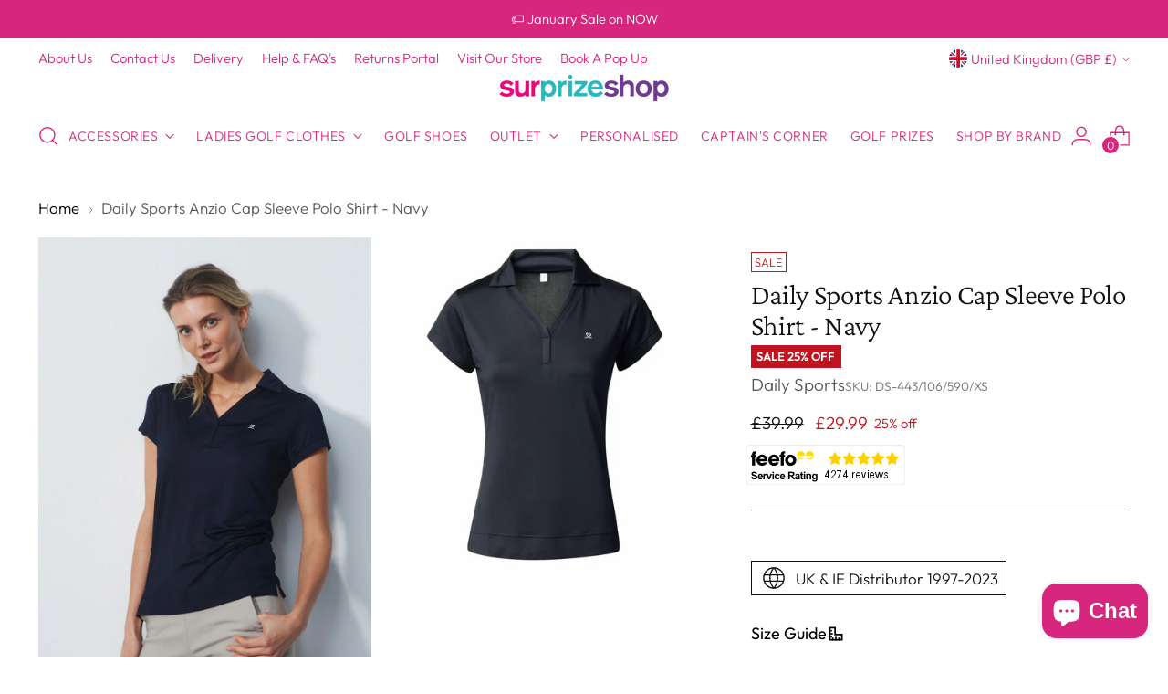

--- FILE ---
content_type: text/html; charset=utf-8
request_url: https://surprizeshop.co.uk/products/daily-sports-anzio-cap-sleeve-polo-shirt-navy/?view=primebvarianttwo&sort_by=45se9&outerclass==&outerstyle==position:absolute;%20top:10px;%20left:10px;%20z-index:3;&innerclass==prime-d-block%20prime-mb-1&innerstyle==&group==2&primebMaxDisplayBadge==10&page==Navy%20/%20XS
body_size: -424
content:



			

			

			


			

			
            
			


			

			

			


			

			
            
			


			

			

			


			

			
            
			


			

			

			


			

			
            
			


			

			

			


			

			
            
			

                    
			
			
			
			
			
			

			
			
			
			
			
			
			
				
			
			
			
			
			
			
			
			
			
	
			
			
						
			
			
				
			
			
			
			
			 
			
			
			
			
            
			
			
			
			
			
				
			
			
			
				
			
			<div class="primeBadges outerprimeb8796325577053-2  prime-d-block primebVariantInventory" style="position:absolute; top:10px; left:10px; z-index:3;" data-primeproductsid="8796325577053" data-primebOuterClass="" data-primebOuterStyle="position:absolute; top:10px; left:10px; z-index:3;" data-primebInnerClass="prime-d-block prime-mb-1" data-primebInnerStyle="" data-primebGroup="2" data-primebMaxDisplayBadge="10" >	
  	
  	
  	  
						
							
							
								
								
								
								
								
								
								
								
								
								
								
								
								
								
								
								
								
											
						 
						
						 
					
					
					
					
					
			
			
			
				
		
	
		
  	
  	
  	  
						
							
							
								
								
								
								
								
								
								
								
								
								
								
								
								
								
								
								
								
											
						
							
							
								
								
								
								
								
								
								
								
								
								
								
								
								
								
								
								
								
											
						
							
							
								
								
								
								
								
								
								
								
								
								
								
								
								
								
								
								
								
											
						 
						
						 
					
					
					
					
					
			
			
			
				
		
	
		
  	
  	
  	  
						
							
							
								
								
								
								
								
								
								
								
								
								
								
								
								
								
								
								
								
											
						
							
							
								
								
								
								
								
								
								
								
								
								
								
								
								
								
								
								
								
											
						 
						
						 
					
					
					
					
					
			
			
			
				
		
	
		
  	
  	
  	  
									 
						
						 
					
					
					
					
					
						
						
												
							
								
							
			
			
			
				
		
	
		
  	
  	
  	   
						
						 
					
					
					
					
					
			
			
			
				
		
	
		
  	
  	
  	   
						
						 
					
					
					
					
					
						
			
			
			
				
		
	
		
  	
  	
  	   
						
						 
					
					
					
					
					
														
			
			
			
			 
				 
					
		
	
		
  	
  	
  	  
						
						
                         
						
						 
					
					
					
					
					
			
			
			
				
		


    </div>
		
	
		


					
                
                    
                
                    
                
                    
                
                    
                
                    
                
			


--- FILE ---
content_type: text/html; charset=utf-8
request_url: https://surprizeshop.co.uk/products/daily-sports-anzio-cap-sleeve-polo-shirt-navy/?view=primebvarianttwo&sort_by=53m1d&outerclass==&outerstyle==position:absolute;%20top:10px;%20left:10px;%20z-index:3;&innerclass==prime-d-block%20prime-mb-1&innerstyle==&group==2&primebMaxDisplayBadge==10&page==Navy%20/%20XS
body_size: -426
content:



			

			

			


			

			
            
			


			

			

			


			

			
            
			


			

			

			


			

			
            
			


			

			

			


			

			
            
			


			

			

			


			

			
            
			

                    
			
			
			
			
			
			

			
			
			
			
			
			
			
				
			
			
			
			
			
			
			
			
			
	
			
			
						
			
			
				
			
			
			
			
			 
			
			
			
			
            
			
			
			
			
			
				
			
			
			
				
			
			<div class="primeBadges outerprimeb8796325577053-2  prime-d-block primebVariantInventory" style="position:absolute; top:10px; left:10px; z-index:3;" data-primeproductsid="8796325577053" data-primebOuterClass="" data-primebOuterStyle="position:absolute; top:10px; left:10px; z-index:3;" data-primebInnerClass="prime-d-block prime-mb-1" data-primebInnerStyle="" data-primebGroup="2" data-primebMaxDisplayBadge="10" >	
  	
  	
  	  
						
							
							
								
								
								
								
								
								
								
								
								
								
								
								
								
								
								
								
								
											
						 
						
						 
					
					
					
					
					
			
			
			
				
		
	
		
  	
  	
  	  
						
							
							
								
								
								
								
								
								
								
								
								
								
								
								
								
								
								
								
								
											
						
							
							
								
								
								
								
								
								
								
								
								
								
								
								
								
								
								
								
								
											
						
							
							
								
								
								
								
								
								
								
								
								
								
								
								
								
								
								
								
								
											
						 
						
						 
					
					
					
					
					
			
			
			
				
		
	
		
  	
  	
  	  
						
							
							
								
								
								
								
								
								
								
								
								
								
								
								
								
								
								
								
								
											
						
							
							
								
								
								
								
								
								
								
								
								
								
								
								
								
								
								
								
								
											
						 
						
						 
					
					
					
					
					
			
			
			
				
		
	
		
  	
  	
  	  
									 
						
						 
					
					
					
					
					
						
						
												
							
								
							
			
			
			
				
		
	
		
  	
  	
  	   
						
						 
					
					
					
					
					
			
			
			
				
		
	
		
  	
  	
  	   
						
						 
					
					
					
					
					
						
			
			
			
				
		
	
		
  	
  	
  	   
						
						 
					
					
					
					
					
														
			
			
			
			 
				 
					
		
	
		
  	
  	
  	  
						
						
                         
						
						 
					
					
					
					
					
			
			
			
				
		


    </div>
		
	
		


					
                
                    
                
                    
                
                    
                
                    
                
                    
                
			


--- FILE ---
content_type: text/html; charset=utf-8
request_url: https://surprizeshop.co.uk/products/daily-sports-anzio-cap-sleeve-polo-shirt-navy/?view=primebvarianttwo&sort_by=ubbqc&outerclass==&outerstyle==position:absolute;%20top:10px;%20left:10px;%20z-index:3;&innerclass==prime-d-block%20prime-mb-1&innerstyle==&group==2&primebMaxDisplayBadge==10&page==Navy%20/%20XS
body_size: -432
content:



			

			

			


			

			
            
			


			

			

			


			

			
            
			


			

			

			


			

			
            
			


			

			

			


			

			
            
			


			

			

			


			

			
            
			

                    
			
			
			
			
			
			

			
			
			
			
			
			
			
				
			
			
			
			
			
			
			
			
			
	
			
			
						
			
			
				
			
			
			
			
			 
			
			
			
			
            
			
			
			
			
			
				
			
			
			
				
			
			<div class="primeBadges outerprimeb8796325577053-2  prime-d-block primebVariantInventory" style="position:absolute; top:10px; left:10px; z-index:3;" data-primeproductsid="8796325577053" data-primebOuterClass="" data-primebOuterStyle="position:absolute; top:10px; left:10px; z-index:3;" data-primebInnerClass="prime-d-block prime-mb-1" data-primebInnerStyle="" data-primebGroup="2" data-primebMaxDisplayBadge="10" >	
  	
  	
  	  
						
							
							
								
								
								
								
								
								
								
								
								
								
								
								
								
								
								
								
								
											
						 
						
						 
					
					
					
					
					
			
			
			
				
		
	
		
  	
  	
  	  
						
							
							
								
								
								
								
								
								
								
								
								
								
								
								
								
								
								
								
								
											
						
							
							
								
								
								
								
								
								
								
								
								
								
								
								
								
								
								
								
								
											
						
							
							
								
								
								
								
								
								
								
								
								
								
								
								
								
								
								
								
								
											
						 
						
						 
					
					
					
					
					
			
			
			
				
		
	
		
  	
  	
  	  
						
							
							
								
								
								
								
								
								
								
								
								
								
								
								
								
								
								
								
								
											
						
							
							
								
								
								
								
								
								
								
								
								
								
								
								
								
								
								
								
								
											
						 
						
						 
					
					
					
					
					
			
			
			
				
		
	
		
  	
  	
  	  
									 
						
						 
					
					
					
					
					
						
						
												
							
								
							
			
			
			
				
		
	
		
  	
  	
  	   
						
						 
					
					
					
					
					
			
			
			
				
		
	
		
  	
  	
  	   
						
						 
					
					
					
					
					
						
			
			
			
				
		
	
		
  	
  	
  	   
						
						 
					
					
					
					
					
														
			
			
			
			 
				 
					
		
	
		
  	
  	
  	  
						
						
                         
						
						 
					
					
					
					
					
			
			
			
				
		


    </div>
		
	
		


					
                
                    
                
                    
                
                    
                
                    
                
                    
                
			


--- FILE ---
content_type: text/css
request_url: https://surprizeshop.co.uk/cdn/shop/t/53/assets/custom.css?v=60924937388655939311766488286
body_size: -593
content:
#notify-button {
    display: none;
    width: 100%;
    padding: 10px;
    background: var(--color-background-button);
    color: #fff;
    text-align: center;
}



--- FILE ---
content_type: text/css;charset=utf-8
request_url: https://use.typekit.net/qyn6tix.css
body_size: 390
content:
/*
 * The Typekit service used to deliver this font or fonts for use on websites
 * is provided by Adobe and is subject to these Terms of Use
 * http://www.adobe.com/products/eulas/tou_typekit. For font license
 * information, see the list below.
 *
 * haboro-contrast-normal:
 *   - http://typekit.com/eulas/00000000000000007735bdd3
 *
 * © 2009-2026 Adobe Systems Incorporated. All Rights Reserved.
 */
/*{"last_published":"2025-06-04 15:33:15 UTC"}*/

@import url("https://p.typekit.net/p.css?s=1&k=qyn6tix&ht=tk&f=38639&a=27763290&app=typekit&e=css");

@font-face {
font-family:"haboro-contrast-normal";
src:url("https://use.typekit.net/af/5c0f57/00000000000000007735bdd3/31/l?primer=7cdcb44be4a7db8877ffa5c0007b8dd865b3bbc383831fe2ea177f62257a9191&fvd=n3&v=3") format("woff2"),url("https://use.typekit.net/af/5c0f57/00000000000000007735bdd3/31/d?primer=7cdcb44be4a7db8877ffa5c0007b8dd865b3bbc383831fe2ea177f62257a9191&fvd=n3&v=3") format("woff"),url("https://use.typekit.net/af/5c0f57/00000000000000007735bdd3/31/a?primer=7cdcb44be4a7db8877ffa5c0007b8dd865b3bbc383831fe2ea177f62257a9191&fvd=n3&v=3") format("opentype");
font-display:auto;font-style:normal;font-weight:300;font-stretch:normal;
}

.tk-haboro-contrast-normal { font-family: "haboro-contrast-normal",sans-serif; }


--- FILE ---
content_type: text/javascript; charset=utf-8
request_url: https://surprizeshop.co.uk/products/daily-sports-anzio-cap-sleeve-polo-shirt-navy.js
body_size: 963
content:
{"id":8796325577053,"title":"Daily Sports Anzio Cap Sleeve Polo Shirt - Navy","handle":"daily-sports-anzio-cap-sleeve-polo-shirt-navy","description":"\u003cp\u003e• Cap sleeve\u003c\/p\u003e\n\u003cp\u003e• Stretchy recycled fabric\u003c\/p\u003e\n\u003cp\u003e• Quick Dry material\u003c\/p\u003e\n\u003cp\u003e• Short v-neck with collar\u003c\/p\u003e\n\u003cp\u003e• Side slits\u003c\/p\u003e\n\u003cp\u003e• Embroided logo at chest\u003c\/p\u003e\n\u003cdiv class=\"productView-info-item\"\u003e\n\u003cspan class=\"productView-info-name Composition\"\u003eCOMPOSITION:\u003c\/span\u003e\u003cspan\u003e \u003c\/span\u003e\u003cspan class=\"productView-info-value Composition\"\u003ePolyester 93% Elastane 7%\u003c\/span\u003e\n\u003c\/div\u003e","published_at":"2023-12-05T07:59:27+00:00","created_at":"2023-12-05T07:59:27+00:00","vendor":"Daily Sports","type":"","tags":["spring-summer"],"price":2999,"price_min":2999,"price_max":2999,"available":true,"price_varies":false,"compare_at_price":3999,"compare_at_price_min":3999,"compare_at_price_max":3999,"compare_at_price_varies":false,"variants":[{"id":49362631098717,"title":"Navy \/ XS","option1":"Navy","option2":"XS","option3":null,"sku":"DS-443\/106\/590\/XS","requires_shipping":true,"taxable":true,"featured_image":null,"available":true,"name":"Daily Sports Anzio Cap Sleeve Polo Shirt - Navy - Navy \/ XS","public_title":"Navy \/ XS","options":["Navy","XS"],"price":2999,"weight":150,"compare_at_price":3999,"inventory_management":"shopify","barcode":"7314341218653","quantity_rule":{"min":1,"max":null,"increment":1},"quantity_price_breaks":[],"requires_selling_plan":false,"selling_plan_allocations":[]},{"id":49362631131485,"title":"Navy \/ S","option1":"Navy","option2":"S","option3":null,"sku":"DS-443\/106\/590\/S","requires_shipping":true,"taxable":true,"featured_image":null,"available":true,"name":"Daily Sports Anzio Cap Sleeve Polo Shirt - Navy - Navy \/ S","public_title":"Navy \/ S","options":["Navy","S"],"price":2999,"weight":150,"compare_at_price":3999,"inventory_management":"shopify","barcode":"7314341218639","quantity_rule":{"min":1,"max":null,"increment":1},"quantity_price_breaks":[],"requires_selling_plan":false,"selling_plan_allocations":[]},{"id":49362631164253,"title":"Navy \/ M","option1":"Navy","option2":"M","option3":null,"sku":"DS-443\/106\/590\/M","requires_shipping":true,"taxable":true,"featured_image":null,"available":true,"name":"Daily Sports Anzio Cap Sleeve Polo Shirt - Navy - Navy \/ M","public_title":"Navy \/ M","options":["Navy","M"],"price":2999,"weight":150,"compare_at_price":3999,"inventory_management":"shopify","barcode":"7314341218622","quantity_rule":{"min":1,"max":null,"increment":1},"quantity_price_breaks":[],"requires_selling_plan":false,"selling_plan_allocations":[]},{"id":49362631197021,"title":"Navy \/ L","option1":"Navy","option2":"L","option3":null,"sku":"DS-443\/106\/590\/L","requires_shipping":true,"taxable":true,"featured_image":null,"available":false,"name":"Daily Sports Anzio Cap Sleeve Polo Shirt - Navy - Navy \/ L","public_title":"Navy \/ L","options":["Navy","L"],"price":2999,"weight":150,"compare_at_price":3999,"inventory_management":"shopify","barcode":"7314341218615","quantity_rule":{"min":1,"max":null,"increment":1},"quantity_price_breaks":[],"requires_selling_plan":false,"selling_plan_allocations":[]},{"id":49362631229789,"title":"Navy \/ XL","option1":"Navy","option2":"XL","option3":null,"sku":"DS-443\/106\/590\/XL","requires_shipping":true,"taxable":true,"featured_image":null,"available":false,"name":"Daily Sports Anzio Cap Sleeve Polo Shirt - Navy - Navy \/ XL","public_title":"Navy \/ XL","options":["Navy","XL"],"price":2999,"weight":150,"compare_at_price":3999,"inventory_management":"shopify","barcode":"7314341218646","quantity_rule":{"min":1,"max":null,"increment":1},"quantity_price_breaks":[],"requires_selling_plan":false,"selling_plan_allocations":[]},{"id":49362631262557,"title":"Navy \/ XXL","option1":"Navy","option2":"XXL","option3":null,"sku":"DS-443\/106\/590\/XXL","requires_shipping":true,"taxable":true,"featured_image":null,"available":false,"name":"Daily Sports Anzio Cap Sleeve Polo Shirt - Navy - Navy \/ XXL","public_title":"Navy \/ XXL","options":["Navy","XXL"],"price":2999,"weight":150,"compare_at_price":3999,"inventory_management":"shopify","barcode":"7314341218660","quantity_rule":{"min":1,"max":null,"increment":1},"quantity_price_breaks":[],"requires_selling_plan":false,"selling_plan_allocations":[]}],"images":["\/\/cdn.shopify.com\/s\/files\/1\/0791\/5290\/6589\/products\/443-106-590_004__59560.1677239960.1280.1280.jpg?v=1702488169","\/\/cdn.shopify.com\/s\/files\/1\/0791\/5290\/6589\/products\/443-106-590-4_1080__53191.1677239959.1280.1280.jpg?v=1702488169","\/\/cdn.shopify.com\/s\/files\/1\/0791\/5290\/6589\/products\/443-106-590_443-247-590_1485_1080__93951.1670844486.1280.1280.jpg?v=1702488169","\/\/cdn.shopify.com\/s\/files\/1\/0791\/5290\/6589\/products\/443-106-590_015__83406.1677239960.1280.1280.jpg?v=1702488169","\/\/cdn.shopify.com\/s\/files\/1\/0791\/5290\/6589\/products\/443-106-590_443-247-590_1482_1080__39602.1670844481.1280.1280.jpg?v=1702488169","\/\/cdn.shopify.com\/s\/files\/1\/0791\/5290\/6589\/products\/443-106-590-5_1080__19494.1670844483.1280.1280.jpg?v=1702488169","\/\/cdn.shopify.com\/s\/files\/1\/0791\/5290\/6589\/products\/443-106-590_443-247-590_1473_1080__50728.1670844481.1280.1280.jpg?v=1702488169","\/\/cdn.shopify.com\/s\/files\/1\/0791\/5290\/6589\/products\/443-106-590_014__91027.1677239960.1280.1280.jpg?v=1702488166"],"featured_image":"\/\/cdn.shopify.com\/s\/files\/1\/0791\/5290\/6589\/products\/443-106-590_004__59560.1677239960.1280.1280.jpg?v=1702488169","options":[{"name":"Color","position":1,"values":["Navy"]},{"name":"Size","position":2,"values":["XS","S","M","L","XL","XXL"]}],"url":"\/products\/daily-sports-anzio-cap-sleeve-polo-shirt-navy","media":[{"alt":null,"id":46411162059101,"position":1,"preview_image":{"aspect_ratio":0.666,"height":1280,"width":853,"src":"https:\/\/cdn.shopify.com\/s\/files\/1\/0791\/5290\/6589\/products\/443-106-590_004__59560.1677239960.1280.1280.jpg?v=1702488169"},"aspect_ratio":0.666,"height":1280,"media_type":"image","src":"https:\/\/cdn.shopify.com\/s\/files\/1\/0791\/5290\/6589\/products\/443-106-590_004__59560.1677239960.1280.1280.jpg?v=1702488169","width":853},{"alt":null,"id":46411161829725,"position":2,"preview_image":{"aspect_ratio":1.0,"height":1080,"width":1080,"src":"https:\/\/cdn.shopify.com\/s\/files\/1\/0791\/5290\/6589\/products\/443-106-590-4_1080__53191.1677239959.1280.1280.jpg?v=1702488169"},"aspect_ratio":1.0,"height":1080,"media_type":"image","src":"https:\/\/cdn.shopify.com\/s\/files\/1\/0791\/5290\/6589\/products\/443-106-590-4_1080__53191.1677239959.1280.1280.jpg?v=1702488169","width":1080},{"alt":null,"id":46411161862493,"position":3,"preview_image":{"aspect_ratio":0.667,"height":1080,"width":720,"src":"https:\/\/cdn.shopify.com\/s\/files\/1\/0791\/5290\/6589\/products\/443-106-590_443-247-590_1485_1080__93951.1670844486.1280.1280.jpg?v=1702488169"},"aspect_ratio":0.667,"height":1080,"media_type":"image","src":"https:\/\/cdn.shopify.com\/s\/files\/1\/0791\/5290\/6589\/products\/443-106-590_443-247-590_1485_1080__93951.1670844486.1280.1280.jpg?v=1702488169","width":720},{"alt":null,"id":46411162124637,"position":4,"preview_image":{"aspect_ratio":0.666,"height":1280,"width":853,"src":"https:\/\/cdn.shopify.com\/s\/files\/1\/0791\/5290\/6589\/products\/443-106-590_015__83406.1677239960.1280.1280.jpg?v=1702488169"},"aspect_ratio":0.666,"height":1280,"media_type":"image","src":"https:\/\/cdn.shopify.com\/s\/files\/1\/0791\/5290\/6589\/products\/443-106-590_015__83406.1677239960.1280.1280.jpg?v=1702488169","width":853},{"alt":null,"id":46411162026333,"position":5,"preview_image":{"aspect_ratio":0.938,"height":1080,"width":1013,"src":"https:\/\/cdn.shopify.com\/s\/files\/1\/0791\/5290\/6589\/products\/443-106-590_443-247-590_1482_1080__39602.1670844481.1280.1280.jpg?v=1702488169"},"aspect_ratio":0.938,"height":1080,"media_type":"image","src":"https:\/\/cdn.shopify.com\/s\/files\/1\/0791\/5290\/6589\/products\/443-106-590_443-247-590_1482_1080__39602.1670844481.1280.1280.jpg?v=1702488169","width":1013},{"alt":null,"id":46411161960797,"position":6,"preview_image":{"aspect_ratio":1.0,"height":1080,"width":1080,"src":"https:\/\/cdn.shopify.com\/s\/files\/1\/0791\/5290\/6589\/products\/443-106-590-5_1080__19494.1670844483.1280.1280.jpg?v=1702488169"},"aspect_ratio":1.0,"height":1080,"media_type":"image","src":"https:\/\/cdn.shopify.com\/s\/files\/1\/0791\/5290\/6589\/products\/443-106-590-5_1080__19494.1670844483.1280.1280.jpg?v=1702488169","width":1080},{"alt":null,"id":46411161993565,"position":7,"preview_image":{"aspect_ratio":0.938,"height":1080,"width":1013,"src":"https:\/\/cdn.shopify.com\/s\/files\/1\/0791\/5290\/6589\/products\/443-106-590_443-247-590_1473_1080__50728.1670844481.1280.1280.jpg?v=1702488169"},"aspect_ratio":0.938,"height":1080,"media_type":"image","src":"https:\/\/cdn.shopify.com\/s\/files\/1\/0791\/5290\/6589\/products\/443-106-590_443-247-590_1473_1080__50728.1670844481.1280.1280.jpg?v=1702488169","width":1013},{"alt":null,"id":46411162091869,"position":8,"preview_image":{"aspect_ratio":0.666,"height":1280,"width":853,"src":"https:\/\/cdn.shopify.com\/s\/files\/1\/0791\/5290\/6589\/products\/443-106-590_014__91027.1677239960.1280.1280.jpg?v=1702488166"},"aspect_ratio":0.666,"height":1280,"media_type":"image","src":"https:\/\/cdn.shopify.com\/s\/files\/1\/0791\/5290\/6589\/products\/443-106-590_014__91027.1677239960.1280.1280.jpg?v=1702488166","width":853}],"requires_selling_plan":false,"selling_plan_groups":[]}

--- FILE ---
content_type: text/javascript; charset=utf-8
request_url: https://surprizeshop.co.uk/products/daily-sports-anzio-cap-sleeve-polo-shirt-navy.js
body_size: 281
content:
{"id":8796325577053,"title":"Daily Sports Anzio Cap Sleeve Polo Shirt - Navy","handle":"daily-sports-anzio-cap-sleeve-polo-shirt-navy","description":"\u003cp\u003e• Cap sleeve\u003c\/p\u003e\n\u003cp\u003e• Stretchy recycled fabric\u003c\/p\u003e\n\u003cp\u003e• Quick Dry material\u003c\/p\u003e\n\u003cp\u003e• Short v-neck with collar\u003c\/p\u003e\n\u003cp\u003e• Side slits\u003c\/p\u003e\n\u003cp\u003e• Embroided logo at chest\u003c\/p\u003e\n\u003cdiv class=\"productView-info-item\"\u003e\n\u003cspan class=\"productView-info-name Composition\"\u003eCOMPOSITION:\u003c\/span\u003e\u003cspan\u003e \u003c\/span\u003e\u003cspan class=\"productView-info-value Composition\"\u003ePolyester 93% Elastane 7%\u003c\/span\u003e\n\u003c\/div\u003e","published_at":"2023-12-05T07:59:27+00:00","created_at":"2023-12-05T07:59:27+00:00","vendor":"Daily Sports","type":"","tags":["spring-summer"],"price":2999,"price_min":2999,"price_max":2999,"available":true,"price_varies":false,"compare_at_price":3999,"compare_at_price_min":3999,"compare_at_price_max":3999,"compare_at_price_varies":false,"variants":[{"id":49362631098717,"title":"Navy \/ XS","option1":"Navy","option2":"XS","option3":null,"sku":"DS-443\/106\/590\/XS","requires_shipping":true,"taxable":true,"featured_image":null,"available":true,"name":"Daily Sports Anzio Cap Sleeve Polo Shirt - Navy - Navy \/ XS","public_title":"Navy \/ XS","options":["Navy","XS"],"price":2999,"weight":150,"compare_at_price":3999,"inventory_management":"shopify","barcode":"7314341218653","quantity_rule":{"min":1,"max":null,"increment":1},"quantity_price_breaks":[],"requires_selling_plan":false,"selling_plan_allocations":[]},{"id":49362631131485,"title":"Navy \/ S","option1":"Navy","option2":"S","option3":null,"sku":"DS-443\/106\/590\/S","requires_shipping":true,"taxable":true,"featured_image":null,"available":true,"name":"Daily Sports Anzio Cap Sleeve Polo Shirt - Navy - Navy \/ S","public_title":"Navy \/ S","options":["Navy","S"],"price":2999,"weight":150,"compare_at_price":3999,"inventory_management":"shopify","barcode":"7314341218639","quantity_rule":{"min":1,"max":null,"increment":1},"quantity_price_breaks":[],"requires_selling_plan":false,"selling_plan_allocations":[]},{"id":49362631164253,"title":"Navy \/ M","option1":"Navy","option2":"M","option3":null,"sku":"DS-443\/106\/590\/M","requires_shipping":true,"taxable":true,"featured_image":null,"available":true,"name":"Daily Sports Anzio Cap Sleeve Polo Shirt - Navy - Navy \/ M","public_title":"Navy \/ M","options":["Navy","M"],"price":2999,"weight":150,"compare_at_price":3999,"inventory_management":"shopify","barcode":"7314341218622","quantity_rule":{"min":1,"max":null,"increment":1},"quantity_price_breaks":[],"requires_selling_plan":false,"selling_plan_allocations":[]},{"id":49362631197021,"title":"Navy \/ L","option1":"Navy","option2":"L","option3":null,"sku":"DS-443\/106\/590\/L","requires_shipping":true,"taxable":true,"featured_image":null,"available":false,"name":"Daily Sports Anzio Cap Sleeve Polo Shirt - Navy - Navy \/ L","public_title":"Navy \/ L","options":["Navy","L"],"price":2999,"weight":150,"compare_at_price":3999,"inventory_management":"shopify","barcode":"7314341218615","quantity_rule":{"min":1,"max":null,"increment":1},"quantity_price_breaks":[],"requires_selling_plan":false,"selling_plan_allocations":[]},{"id":49362631229789,"title":"Navy \/ XL","option1":"Navy","option2":"XL","option3":null,"sku":"DS-443\/106\/590\/XL","requires_shipping":true,"taxable":true,"featured_image":null,"available":false,"name":"Daily Sports Anzio Cap Sleeve Polo Shirt - Navy - Navy \/ XL","public_title":"Navy \/ XL","options":["Navy","XL"],"price":2999,"weight":150,"compare_at_price":3999,"inventory_management":"shopify","barcode":"7314341218646","quantity_rule":{"min":1,"max":null,"increment":1},"quantity_price_breaks":[],"requires_selling_plan":false,"selling_plan_allocations":[]},{"id":49362631262557,"title":"Navy \/ XXL","option1":"Navy","option2":"XXL","option3":null,"sku":"DS-443\/106\/590\/XXL","requires_shipping":true,"taxable":true,"featured_image":null,"available":false,"name":"Daily Sports Anzio Cap Sleeve Polo Shirt - Navy - Navy \/ XXL","public_title":"Navy \/ XXL","options":["Navy","XXL"],"price":2999,"weight":150,"compare_at_price":3999,"inventory_management":"shopify","barcode":"7314341218660","quantity_rule":{"min":1,"max":null,"increment":1},"quantity_price_breaks":[],"requires_selling_plan":false,"selling_plan_allocations":[]}],"images":["\/\/cdn.shopify.com\/s\/files\/1\/0791\/5290\/6589\/products\/443-106-590_004__59560.1677239960.1280.1280.jpg?v=1702488169","\/\/cdn.shopify.com\/s\/files\/1\/0791\/5290\/6589\/products\/443-106-590-4_1080__53191.1677239959.1280.1280.jpg?v=1702488169","\/\/cdn.shopify.com\/s\/files\/1\/0791\/5290\/6589\/products\/443-106-590_443-247-590_1485_1080__93951.1670844486.1280.1280.jpg?v=1702488169","\/\/cdn.shopify.com\/s\/files\/1\/0791\/5290\/6589\/products\/443-106-590_015__83406.1677239960.1280.1280.jpg?v=1702488169","\/\/cdn.shopify.com\/s\/files\/1\/0791\/5290\/6589\/products\/443-106-590_443-247-590_1482_1080__39602.1670844481.1280.1280.jpg?v=1702488169","\/\/cdn.shopify.com\/s\/files\/1\/0791\/5290\/6589\/products\/443-106-590-5_1080__19494.1670844483.1280.1280.jpg?v=1702488169","\/\/cdn.shopify.com\/s\/files\/1\/0791\/5290\/6589\/products\/443-106-590_443-247-590_1473_1080__50728.1670844481.1280.1280.jpg?v=1702488169","\/\/cdn.shopify.com\/s\/files\/1\/0791\/5290\/6589\/products\/443-106-590_014__91027.1677239960.1280.1280.jpg?v=1702488166"],"featured_image":"\/\/cdn.shopify.com\/s\/files\/1\/0791\/5290\/6589\/products\/443-106-590_004__59560.1677239960.1280.1280.jpg?v=1702488169","options":[{"name":"Color","position":1,"values":["Navy"]},{"name":"Size","position":2,"values":["XS","S","M","L","XL","XXL"]}],"url":"\/products\/daily-sports-anzio-cap-sleeve-polo-shirt-navy","media":[{"alt":null,"id":46411162059101,"position":1,"preview_image":{"aspect_ratio":0.666,"height":1280,"width":853,"src":"https:\/\/cdn.shopify.com\/s\/files\/1\/0791\/5290\/6589\/products\/443-106-590_004__59560.1677239960.1280.1280.jpg?v=1702488169"},"aspect_ratio":0.666,"height":1280,"media_type":"image","src":"https:\/\/cdn.shopify.com\/s\/files\/1\/0791\/5290\/6589\/products\/443-106-590_004__59560.1677239960.1280.1280.jpg?v=1702488169","width":853},{"alt":null,"id":46411161829725,"position":2,"preview_image":{"aspect_ratio":1.0,"height":1080,"width":1080,"src":"https:\/\/cdn.shopify.com\/s\/files\/1\/0791\/5290\/6589\/products\/443-106-590-4_1080__53191.1677239959.1280.1280.jpg?v=1702488169"},"aspect_ratio":1.0,"height":1080,"media_type":"image","src":"https:\/\/cdn.shopify.com\/s\/files\/1\/0791\/5290\/6589\/products\/443-106-590-4_1080__53191.1677239959.1280.1280.jpg?v=1702488169","width":1080},{"alt":null,"id":46411161862493,"position":3,"preview_image":{"aspect_ratio":0.667,"height":1080,"width":720,"src":"https:\/\/cdn.shopify.com\/s\/files\/1\/0791\/5290\/6589\/products\/443-106-590_443-247-590_1485_1080__93951.1670844486.1280.1280.jpg?v=1702488169"},"aspect_ratio":0.667,"height":1080,"media_type":"image","src":"https:\/\/cdn.shopify.com\/s\/files\/1\/0791\/5290\/6589\/products\/443-106-590_443-247-590_1485_1080__93951.1670844486.1280.1280.jpg?v=1702488169","width":720},{"alt":null,"id":46411162124637,"position":4,"preview_image":{"aspect_ratio":0.666,"height":1280,"width":853,"src":"https:\/\/cdn.shopify.com\/s\/files\/1\/0791\/5290\/6589\/products\/443-106-590_015__83406.1677239960.1280.1280.jpg?v=1702488169"},"aspect_ratio":0.666,"height":1280,"media_type":"image","src":"https:\/\/cdn.shopify.com\/s\/files\/1\/0791\/5290\/6589\/products\/443-106-590_015__83406.1677239960.1280.1280.jpg?v=1702488169","width":853},{"alt":null,"id":46411162026333,"position":5,"preview_image":{"aspect_ratio":0.938,"height":1080,"width":1013,"src":"https:\/\/cdn.shopify.com\/s\/files\/1\/0791\/5290\/6589\/products\/443-106-590_443-247-590_1482_1080__39602.1670844481.1280.1280.jpg?v=1702488169"},"aspect_ratio":0.938,"height":1080,"media_type":"image","src":"https:\/\/cdn.shopify.com\/s\/files\/1\/0791\/5290\/6589\/products\/443-106-590_443-247-590_1482_1080__39602.1670844481.1280.1280.jpg?v=1702488169","width":1013},{"alt":null,"id":46411161960797,"position":6,"preview_image":{"aspect_ratio":1.0,"height":1080,"width":1080,"src":"https:\/\/cdn.shopify.com\/s\/files\/1\/0791\/5290\/6589\/products\/443-106-590-5_1080__19494.1670844483.1280.1280.jpg?v=1702488169"},"aspect_ratio":1.0,"height":1080,"media_type":"image","src":"https:\/\/cdn.shopify.com\/s\/files\/1\/0791\/5290\/6589\/products\/443-106-590-5_1080__19494.1670844483.1280.1280.jpg?v=1702488169","width":1080},{"alt":null,"id":46411161993565,"position":7,"preview_image":{"aspect_ratio":0.938,"height":1080,"width":1013,"src":"https:\/\/cdn.shopify.com\/s\/files\/1\/0791\/5290\/6589\/products\/443-106-590_443-247-590_1473_1080__50728.1670844481.1280.1280.jpg?v=1702488169"},"aspect_ratio":0.938,"height":1080,"media_type":"image","src":"https:\/\/cdn.shopify.com\/s\/files\/1\/0791\/5290\/6589\/products\/443-106-590_443-247-590_1473_1080__50728.1670844481.1280.1280.jpg?v=1702488169","width":1013},{"alt":null,"id":46411162091869,"position":8,"preview_image":{"aspect_ratio":0.666,"height":1280,"width":853,"src":"https:\/\/cdn.shopify.com\/s\/files\/1\/0791\/5290\/6589\/products\/443-106-590_014__91027.1677239960.1280.1280.jpg?v=1702488166"},"aspect_ratio":0.666,"height":1280,"media_type":"image","src":"https:\/\/cdn.shopify.com\/s\/files\/1\/0791\/5290\/6589\/products\/443-106-590_014__91027.1677239960.1280.1280.jpg?v=1702488166","width":853}],"requires_selling_plan":false,"selling_plan_groups":[]}

--- FILE ---
content_type: text/javascript
request_url: https://cdn.shopify.com/extensions/019bc0a7-c638-76c2-a014-f41fc2910fc0/boom-6-242/assets/env.js?v=1768463728476
body_size: -622
content:
export default {
  API_BASE_URL: '/apps/loloyal/api/v1/script/',
}

--- FILE ---
content_type: text/javascript
request_url: https://eu1-config.doofinder.com/2.x/87121f87-c0ef-4c65-ba71-ac904aa1be9d.js
body_size: 1270
content:
(function (l, a, y, e, r, s, _) {
  l['DoofinderAppsObject'] = r; l[r] = l[r] || function () { (l[r].q = l[r].q || []).push(arguments) };
  s = a.createElement(y); s.async = 1; s.src = e; _ = a.getElementsByTagName(y)[0]; _.parentNode.insertBefore(s, _)
})(window, document, 'script', 'https://cdn.doofinder.com/apps/loader/2.x/loader.min.js', 'doofinderApp');

doofinderApp("config", "store", "87121f87-c0ef-4c65-ba71-ac904aa1be9d")
doofinderApp("config", "zone", "eu1")

doofinderApp("config", "settings",
[{"vsn":"1.0","apps":[{"name":"layer","type":"search","options":{"trigger":"input[name=\"q\"], .icon.icon-new.icon-header-search, [aria-controls=\"MainQuickSearch\"]","zone":"eu1-b","url_hash":null},"overrides":{"autoload":{"desktop":null,"mobile":null},"layout":"Fullscreen","custom_css":{"desktop":[".dfd-card {\n  font-size: 16px;\n}\n.dfd-fullscreen .dfd-card-thumbnail {\n  padding-bottom: 125% !important; \n}\n.dfd-results-grid {\n    gap: var(--dfd-results-grid-gap, 16px);\n    grid-template-columns: repeat(var(--dfd-results-grid-column-count, auto-fill), var(--dfd-results-grid-column-size, minmax(280px, 1fr)));\n}\n\n/*old search*/\n\n@media (min-width: 960px) {\n    body.quick-search-position-left .quick-search.quick-search--visible .quick-search__container {\n        transform: translate(100%);\n        display: none;\n    }\n}\n\n@media (min-width: 960px) {\n    .quick-search.quick-search--visible .quick-search__overlay {\n        opacity: 1;\n        display: none;\n    }\n}"],"mobile":["/*old search*/\n.quick-search.quick-search--visible .quick-search__container {\n    transform: translateY(0);\n    opacity: 1;\n  display: none;\n}\n\n.quick-search.quick-search--visible .quick-search__overlay {\n    opacity: 1;\n    display: none;\n}\n\n\n[dfd-value-term=\"ONE SIZE\"] {\n    display: none!important;\n}\n\n[dfd-value-term=\"One SIze\"] {\n    display: none!important;\n}\n\n[dfd-value-term=\"One Size\"] {\n    display: none!important;\n}"]},"custom_properties":{"desktop":["--df-accent-primary: #D6267D;\n--df-accent-primary-hover: #C02270;\n--df-accent-primary-active: #AB1E64;\n--df-accent-on-primary: #ffffff;\n--df-card-flag-discount-background: #D6267D;\n--df-neutral-high-contrast: #000;"],"mobile":["--df-accent-primary: #D6267D;\n--df-accent-primary-hover: #C02270;\n--df-accent-primary-active: #AB1E64;\n--df-accent-on-primary: #ffffff;\n--df-card-flag-discount-background: #D6267D;\n--df-neutral-high-contrast: #000;"]},"search_query_retention":true}}],"settings":{"defaults":{"currency":"GBP","language":"en","hashid":"933a3634fffbd675ae6cad54871cc053"},"account_code":"ed8376c5247681366c4c81953bf423","search_engines":{"en":{"GBP":"933a3634fffbd675ae6cad54871cc053"}},"checkout_css_selector":null,"checkout_summary_urls":[{"value":"https://surprizeshop.co.uk/checkouts/*/thank_you","match_type":"contains"}],"checkout_confirmation_urls":[{"value":"https://surprizeshop.co.uk/checkouts/*/thank_you","match_type":"regex"}],"sales_api_integration":false,"require_cookies_consent":false,"page_type_mappings":[{"id":318442,"type":"category_pages","match_conditions":[]},{"id":318443,"type":"home","match_conditions":[]},{"id":318444,"type":"product_pages","match_conditions":[]},{"id":318445,"type":"shopping_cart","match_conditions":[]}],"register_visits":true,"register_checkouts":true,"ga4_integration":false,"integrations_list":[],"platform_integration_type":"shopify","user_history_enabled":false}}])

--- FILE ---
content_type: text/javascript; charset=utf-8
request_url: https://surprizeshop.co.uk/products/daily-sports-anzio-cap-sleeve-polo-shirt-navy.js
body_size: 1014
content:
{"id":8796325577053,"title":"Daily Sports Anzio Cap Sleeve Polo Shirt - Navy","handle":"daily-sports-anzio-cap-sleeve-polo-shirt-navy","description":"\u003cp\u003e• Cap sleeve\u003c\/p\u003e\n\u003cp\u003e• Stretchy recycled fabric\u003c\/p\u003e\n\u003cp\u003e• Quick Dry material\u003c\/p\u003e\n\u003cp\u003e• Short v-neck with collar\u003c\/p\u003e\n\u003cp\u003e• Side slits\u003c\/p\u003e\n\u003cp\u003e• Embroided logo at chest\u003c\/p\u003e\n\u003cdiv class=\"productView-info-item\"\u003e\n\u003cspan class=\"productView-info-name Composition\"\u003eCOMPOSITION:\u003c\/span\u003e\u003cspan\u003e \u003c\/span\u003e\u003cspan class=\"productView-info-value Composition\"\u003ePolyester 93% Elastane 7%\u003c\/span\u003e\n\u003c\/div\u003e","published_at":"2023-12-05T07:59:27+00:00","created_at":"2023-12-05T07:59:27+00:00","vendor":"Daily Sports","type":"","tags":["spring-summer"],"price":2999,"price_min":2999,"price_max":2999,"available":true,"price_varies":false,"compare_at_price":3999,"compare_at_price_min":3999,"compare_at_price_max":3999,"compare_at_price_varies":false,"variants":[{"id":49362631098717,"title":"Navy \/ XS","option1":"Navy","option2":"XS","option3":null,"sku":"DS-443\/106\/590\/XS","requires_shipping":true,"taxable":true,"featured_image":null,"available":true,"name":"Daily Sports Anzio Cap Sleeve Polo Shirt - Navy - Navy \/ XS","public_title":"Navy \/ XS","options":["Navy","XS"],"price":2999,"weight":150,"compare_at_price":3999,"inventory_management":"shopify","barcode":"7314341218653","quantity_rule":{"min":1,"max":null,"increment":1},"quantity_price_breaks":[],"requires_selling_plan":false,"selling_plan_allocations":[]},{"id":49362631131485,"title":"Navy \/ S","option1":"Navy","option2":"S","option3":null,"sku":"DS-443\/106\/590\/S","requires_shipping":true,"taxable":true,"featured_image":null,"available":true,"name":"Daily Sports Anzio Cap Sleeve Polo Shirt - Navy - Navy \/ S","public_title":"Navy \/ S","options":["Navy","S"],"price":2999,"weight":150,"compare_at_price":3999,"inventory_management":"shopify","barcode":"7314341218639","quantity_rule":{"min":1,"max":null,"increment":1},"quantity_price_breaks":[],"requires_selling_plan":false,"selling_plan_allocations":[]},{"id":49362631164253,"title":"Navy \/ M","option1":"Navy","option2":"M","option3":null,"sku":"DS-443\/106\/590\/M","requires_shipping":true,"taxable":true,"featured_image":null,"available":true,"name":"Daily Sports Anzio Cap Sleeve Polo Shirt - Navy - Navy \/ M","public_title":"Navy \/ M","options":["Navy","M"],"price":2999,"weight":150,"compare_at_price":3999,"inventory_management":"shopify","barcode":"7314341218622","quantity_rule":{"min":1,"max":null,"increment":1},"quantity_price_breaks":[],"requires_selling_plan":false,"selling_plan_allocations":[]},{"id":49362631197021,"title":"Navy \/ L","option1":"Navy","option2":"L","option3":null,"sku":"DS-443\/106\/590\/L","requires_shipping":true,"taxable":true,"featured_image":null,"available":false,"name":"Daily Sports Anzio Cap Sleeve Polo Shirt - Navy - Navy \/ L","public_title":"Navy \/ L","options":["Navy","L"],"price":2999,"weight":150,"compare_at_price":3999,"inventory_management":"shopify","barcode":"7314341218615","quantity_rule":{"min":1,"max":null,"increment":1},"quantity_price_breaks":[],"requires_selling_plan":false,"selling_plan_allocations":[]},{"id":49362631229789,"title":"Navy \/ XL","option1":"Navy","option2":"XL","option3":null,"sku":"DS-443\/106\/590\/XL","requires_shipping":true,"taxable":true,"featured_image":null,"available":false,"name":"Daily Sports Anzio Cap Sleeve Polo Shirt - Navy - Navy \/ XL","public_title":"Navy \/ XL","options":["Navy","XL"],"price":2999,"weight":150,"compare_at_price":3999,"inventory_management":"shopify","barcode":"7314341218646","quantity_rule":{"min":1,"max":null,"increment":1},"quantity_price_breaks":[],"requires_selling_plan":false,"selling_plan_allocations":[]},{"id":49362631262557,"title":"Navy \/ XXL","option1":"Navy","option2":"XXL","option3":null,"sku":"DS-443\/106\/590\/XXL","requires_shipping":true,"taxable":true,"featured_image":null,"available":false,"name":"Daily Sports Anzio Cap Sleeve Polo Shirt - Navy - Navy \/ XXL","public_title":"Navy \/ XXL","options":["Navy","XXL"],"price":2999,"weight":150,"compare_at_price":3999,"inventory_management":"shopify","barcode":"7314341218660","quantity_rule":{"min":1,"max":null,"increment":1},"quantity_price_breaks":[],"requires_selling_plan":false,"selling_plan_allocations":[]}],"images":["\/\/cdn.shopify.com\/s\/files\/1\/0791\/5290\/6589\/products\/443-106-590_004__59560.1677239960.1280.1280.jpg?v=1702488169","\/\/cdn.shopify.com\/s\/files\/1\/0791\/5290\/6589\/products\/443-106-590-4_1080__53191.1677239959.1280.1280.jpg?v=1702488169","\/\/cdn.shopify.com\/s\/files\/1\/0791\/5290\/6589\/products\/443-106-590_443-247-590_1485_1080__93951.1670844486.1280.1280.jpg?v=1702488169","\/\/cdn.shopify.com\/s\/files\/1\/0791\/5290\/6589\/products\/443-106-590_015__83406.1677239960.1280.1280.jpg?v=1702488169","\/\/cdn.shopify.com\/s\/files\/1\/0791\/5290\/6589\/products\/443-106-590_443-247-590_1482_1080__39602.1670844481.1280.1280.jpg?v=1702488169","\/\/cdn.shopify.com\/s\/files\/1\/0791\/5290\/6589\/products\/443-106-590-5_1080__19494.1670844483.1280.1280.jpg?v=1702488169","\/\/cdn.shopify.com\/s\/files\/1\/0791\/5290\/6589\/products\/443-106-590_443-247-590_1473_1080__50728.1670844481.1280.1280.jpg?v=1702488169","\/\/cdn.shopify.com\/s\/files\/1\/0791\/5290\/6589\/products\/443-106-590_014__91027.1677239960.1280.1280.jpg?v=1702488166"],"featured_image":"\/\/cdn.shopify.com\/s\/files\/1\/0791\/5290\/6589\/products\/443-106-590_004__59560.1677239960.1280.1280.jpg?v=1702488169","options":[{"name":"Color","position":1,"values":["Navy"]},{"name":"Size","position":2,"values":["XS","S","M","L","XL","XXL"]}],"url":"\/products\/daily-sports-anzio-cap-sleeve-polo-shirt-navy","media":[{"alt":null,"id":46411162059101,"position":1,"preview_image":{"aspect_ratio":0.666,"height":1280,"width":853,"src":"https:\/\/cdn.shopify.com\/s\/files\/1\/0791\/5290\/6589\/products\/443-106-590_004__59560.1677239960.1280.1280.jpg?v=1702488169"},"aspect_ratio":0.666,"height":1280,"media_type":"image","src":"https:\/\/cdn.shopify.com\/s\/files\/1\/0791\/5290\/6589\/products\/443-106-590_004__59560.1677239960.1280.1280.jpg?v=1702488169","width":853},{"alt":null,"id":46411161829725,"position":2,"preview_image":{"aspect_ratio":1.0,"height":1080,"width":1080,"src":"https:\/\/cdn.shopify.com\/s\/files\/1\/0791\/5290\/6589\/products\/443-106-590-4_1080__53191.1677239959.1280.1280.jpg?v=1702488169"},"aspect_ratio":1.0,"height":1080,"media_type":"image","src":"https:\/\/cdn.shopify.com\/s\/files\/1\/0791\/5290\/6589\/products\/443-106-590-4_1080__53191.1677239959.1280.1280.jpg?v=1702488169","width":1080},{"alt":null,"id":46411161862493,"position":3,"preview_image":{"aspect_ratio":0.667,"height":1080,"width":720,"src":"https:\/\/cdn.shopify.com\/s\/files\/1\/0791\/5290\/6589\/products\/443-106-590_443-247-590_1485_1080__93951.1670844486.1280.1280.jpg?v=1702488169"},"aspect_ratio":0.667,"height":1080,"media_type":"image","src":"https:\/\/cdn.shopify.com\/s\/files\/1\/0791\/5290\/6589\/products\/443-106-590_443-247-590_1485_1080__93951.1670844486.1280.1280.jpg?v=1702488169","width":720},{"alt":null,"id":46411162124637,"position":4,"preview_image":{"aspect_ratio":0.666,"height":1280,"width":853,"src":"https:\/\/cdn.shopify.com\/s\/files\/1\/0791\/5290\/6589\/products\/443-106-590_015__83406.1677239960.1280.1280.jpg?v=1702488169"},"aspect_ratio":0.666,"height":1280,"media_type":"image","src":"https:\/\/cdn.shopify.com\/s\/files\/1\/0791\/5290\/6589\/products\/443-106-590_015__83406.1677239960.1280.1280.jpg?v=1702488169","width":853},{"alt":null,"id":46411162026333,"position":5,"preview_image":{"aspect_ratio":0.938,"height":1080,"width":1013,"src":"https:\/\/cdn.shopify.com\/s\/files\/1\/0791\/5290\/6589\/products\/443-106-590_443-247-590_1482_1080__39602.1670844481.1280.1280.jpg?v=1702488169"},"aspect_ratio":0.938,"height":1080,"media_type":"image","src":"https:\/\/cdn.shopify.com\/s\/files\/1\/0791\/5290\/6589\/products\/443-106-590_443-247-590_1482_1080__39602.1670844481.1280.1280.jpg?v=1702488169","width":1013},{"alt":null,"id":46411161960797,"position":6,"preview_image":{"aspect_ratio":1.0,"height":1080,"width":1080,"src":"https:\/\/cdn.shopify.com\/s\/files\/1\/0791\/5290\/6589\/products\/443-106-590-5_1080__19494.1670844483.1280.1280.jpg?v=1702488169"},"aspect_ratio":1.0,"height":1080,"media_type":"image","src":"https:\/\/cdn.shopify.com\/s\/files\/1\/0791\/5290\/6589\/products\/443-106-590-5_1080__19494.1670844483.1280.1280.jpg?v=1702488169","width":1080},{"alt":null,"id":46411161993565,"position":7,"preview_image":{"aspect_ratio":0.938,"height":1080,"width":1013,"src":"https:\/\/cdn.shopify.com\/s\/files\/1\/0791\/5290\/6589\/products\/443-106-590_443-247-590_1473_1080__50728.1670844481.1280.1280.jpg?v=1702488169"},"aspect_ratio":0.938,"height":1080,"media_type":"image","src":"https:\/\/cdn.shopify.com\/s\/files\/1\/0791\/5290\/6589\/products\/443-106-590_443-247-590_1473_1080__50728.1670844481.1280.1280.jpg?v=1702488169","width":1013},{"alt":null,"id":46411162091869,"position":8,"preview_image":{"aspect_ratio":0.666,"height":1280,"width":853,"src":"https:\/\/cdn.shopify.com\/s\/files\/1\/0791\/5290\/6589\/products\/443-106-590_014__91027.1677239960.1280.1280.jpg?v=1702488166"},"aspect_ratio":0.666,"height":1280,"media_type":"image","src":"https:\/\/cdn.shopify.com\/s\/files\/1\/0791\/5290\/6589\/products\/443-106-590_014__91027.1677239960.1280.1280.jpg?v=1702488166","width":853}],"requires_selling_plan":false,"selling_plan_groups":[]}